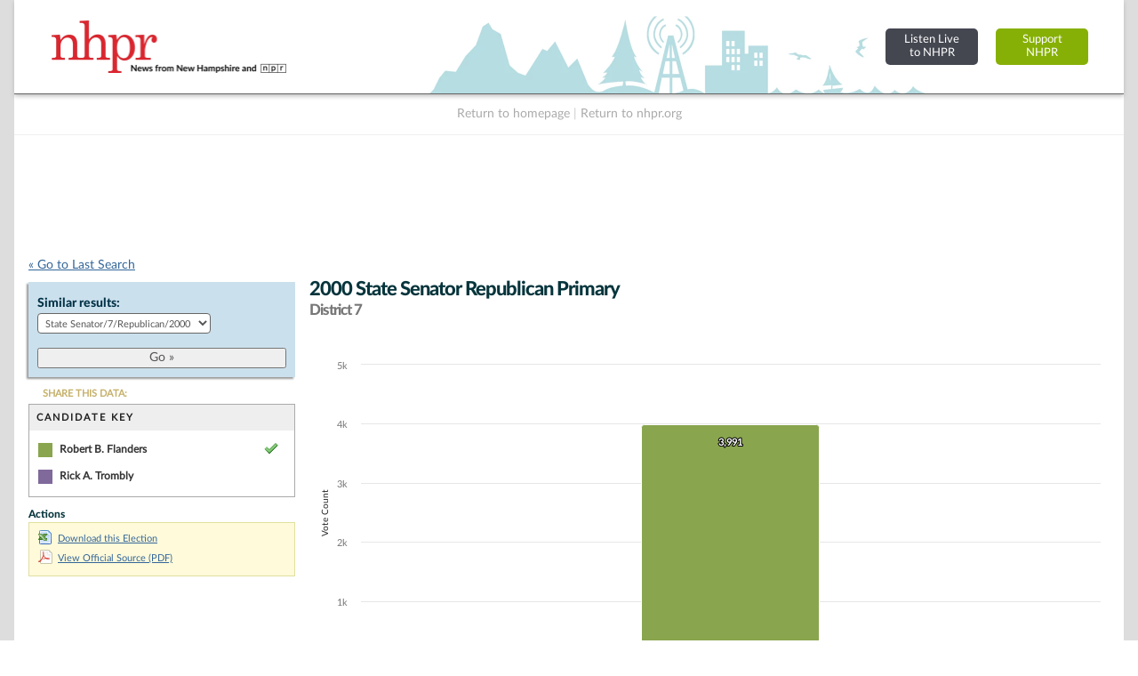

--- FILE ---
content_type: text/html; charset=UTF-8
request_url: https://electiondatabase.nhpr.org/elections/jump_list/55575/
body_size: 903
content:
<div class="input select"><label for="election_id">Similar results: </label><select name="data[election_id]" id="election_id">
<option value="">Choose one...</option>
<option value="171318">State Senator/7/General/2024</option>
<option value="171015">State Senator/7/Republican/2024</option>
<option value="170991">State Senator/7/Democratic/2024</option>
<option value="154961">State Senator/7/General/2022</option>
<option value="153474">State Senator/7/Republican/2022</option>
<option value="153239">State Senator/7/Democratic/2022</option>
<option value="144849">State Senator/7/General/2020</option>
<option value="145722">State Senator/7/Republican/2020</option>
<option value="145494">State Senator/7/Democratic/2020</option>
<option value="133816">State Senator/7/General/2018</option>
<option value="132631">State Senator/7/Republican/2018</option>
<option value="133465">State Senator/7/Democratic/2018</option>
<option value="133441">State Senator/7/Libertarian/2018</option>
<option value="81944">State Senator/7/General/2016</option>
<option value="81572">State Senator/7/Republican/2016</option>
<option value="81570">State Senator/7/Democratic/2016</option>
<option value="48648">State Senator/7/General/2014</option>
<option value="49266">State Senator/7/Republican/2014</option>
<option value="48958">State Senator/7/Democratic/2014</option>
<option value="49574">State Senator/7/General/2012</option>
<option value="50189">State Senator/7/Republican/2012</option>
<option value="49882">State Senator/7/Democratic/2012</option>
<option value="50570">State Senator/7/General/2010</option>
<option value="50913">State Senator/7/Republican/2010</option>
<option value="50777">State Senator/7/Democratic/2010</option>
<option value="51191">State Senator/7/General/2008</option>
<option value="51534">State Senator/7/Republican/2008</option>
<option value="51399">State Senator/7/Democratic/2008</option>
<option value="51813">State Senator/7/General/2006</option>
<option value="52225">State Senator/7/Republican/2006</option>
<option value="52019">State Senator/7/Democratic/2006</option>
<option value="52420">State Senator/7/General/2004</option>
<option value="53254">State Senator/7/Republican/2004</option>
<option value="53046">State Senator/7/Democratic/2004</option>
<option value="55877">State Senator/7/General/2002</option>
<option value="56260">State Senator/7/Republican/2002</option>
<option value="56069">State Senator/7/Democratic/2002</option>
<option value="54978">State Senator/7/General/2000</option>
<option value="55575" selected="selected">State Senator/7/Republican/2000</option>
<option value="55277">State Senator/7/Democratic/2000</option>
<option value="57784">State Senator/7/General/1998</option>
<option value="57921">State Senator/7/Republican/1998</option>
<option value="57888">State Senator/7/Democratic/1998</option>
<option value="58059">State Senator/7/General/1996</option>
<option value="58168">State Senator/7/Republican/1996</option>
<option value="58192">State Senator/7/Democratic/1996</option>
<option value="58509">State Senator/7/General/1994</option>
<option value="58332">State Senator/7/Republican/1994</option>
<option value="58356">State Senator/7/Democratic/1994</option>
<option value="58378">State Senator/7/Libertarian/1994</option>
<option value="59597">State Senator/7/General/1992</option>
<option value="58638">State Senator/7/Republican/1992</option>
<option value="58661">State Senator/7/Democratic/1992</option>
<option value="58677">State Senator/7/Libertarian/1992</option>
<option value="59820">State Senator/7/General/1990</option>
<option value="59178">State Senator/7/Republican/1990</option>
<option value="60099">State Senator/7/General/1988</option>
<option value="59939">State Senator/7/Republican/1988</option>
<option value="59961">State Senator/7/Democratic/1988</option>
<option value="60618">State Senator/7/General/1986</option>
<option value="60471">State Senator/7/Republican/1986</option>
<option value="60488">State Senator/7/Democratic/1986</option>
<option value="61301">State Senator/7/General/1984</option>
<option value="61100">State Senator/7/Republican/1984</option>
<option value="61124">State Senator/7/Democratic/1984</option>
<option value="61619">State Senator/7/General/1982</option>
<option value="61419">State Senator/7/Republican/1982</option>
<option value="61443">State Senator/7/Democratic/1982</option>
<option value="61951">State Senator/7/General/1980</option>
<option value="61740">State Senator/7/Republican/1980</option>
<option value="61764">State Senator/7/Democratic/1980</option>
<option value="62280">State Senator/7/General/1978</option>
<option value="62068">State Senator/7/Republican/1978</option>
<option value="62092">State Senator/7/Democratic/1978</option>
<option value="62605">State Senator/7/General/1976</option>
<option value="62398">State Senator/7/Republican/1976</option>
<option value="62422">State Senator/7/Democratic/1976</option>
<option value="62929">State Senator/7/General/1974</option>
<option value="62722">State Senator/7/Republican/1974</option>
<option value="62746">State Senator/7/Democratic/1974</option>
<option value="63260">State Senator/7/General/1972</option>
<option value="63052">State Senator/7/Republican/1972</option>
<option value="63076">State Senator/7/Democratic/1972</option>
<option value="63583">State Senator/7/General/1970</option>
<option value="63375">State Senator/7/Republican/1970</option>
<option value="63399">State Senator/7/Democratic/1970</option>
</select></div>  
  <div class="submit"><input id="btn_go_election" type="submit" value="Go &raquo;"/></div>  
  <script type="text/javascript">
	$('#btn_go_election').bind('click',function(Event) {
		var id = $('select#election_id').val();
		
		if(!id) { return false; }
		
		window.location = '/elections/view/'+id+'/';										
		
	});
  </script>

--- FILE ---
content_type: text/html; charset=utf-8
request_url: https://www.google.com/recaptcha/api2/aframe
body_size: 265
content:
<!DOCTYPE HTML><html><head><meta http-equiv="content-type" content="text/html; charset=UTF-8"></head><body><script nonce="Hs7aaca5KOYsw3N4l64eaw">/** Anti-fraud and anti-abuse applications only. See google.com/recaptcha */ try{var clients={'sodar':'https://pagead2.googlesyndication.com/pagead/sodar?'};window.addEventListener("message",function(a){try{if(a.source===window.parent){var b=JSON.parse(a.data);var c=clients[b['id']];if(c){var d=document.createElement('img');d.src=c+b['params']+'&rc='+(localStorage.getItem("rc::a")?sessionStorage.getItem("rc::b"):"");window.document.body.appendChild(d);sessionStorage.setItem("rc::e",parseInt(sessionStorage.getItem("rc::e")||0)+1);localStorage.setItem("rc::h",'1768925566841');}}}catch(b){}});window.parent.postMessage("_grecaptcha_ready", "*");}catch(b){}</script></body></html>